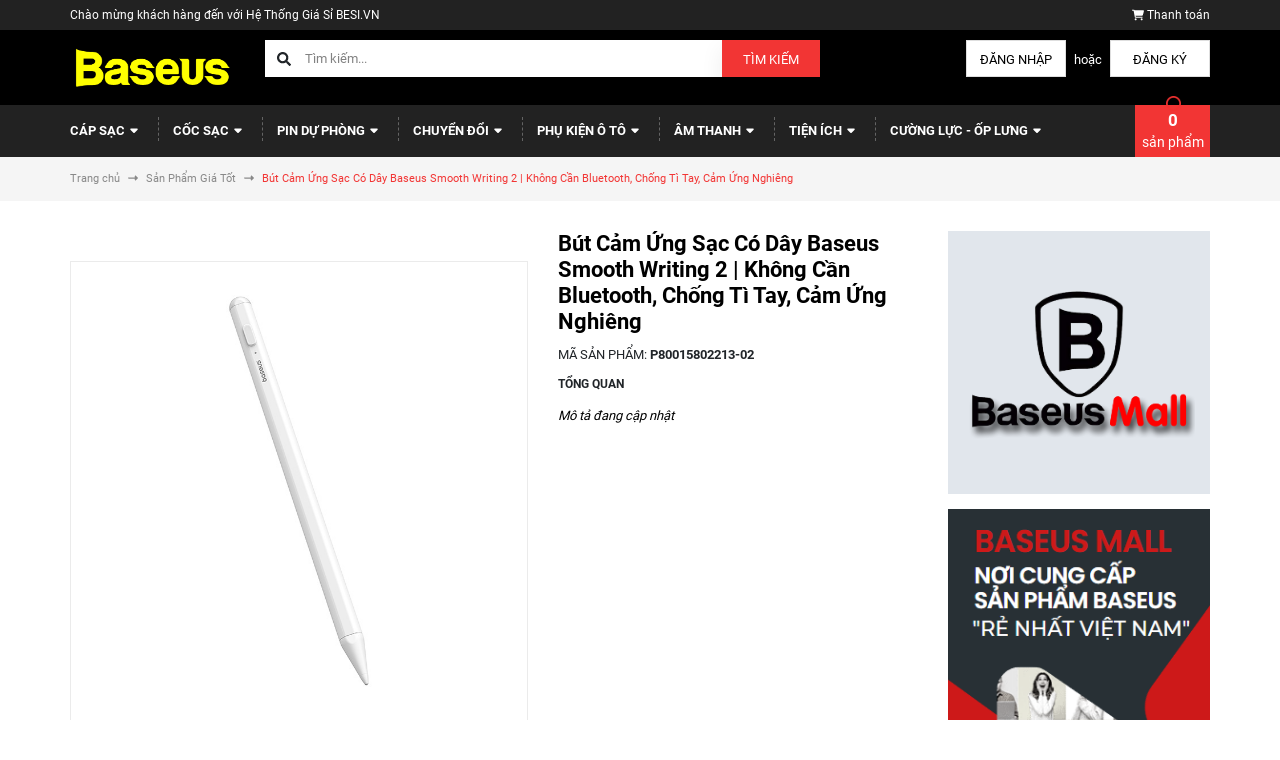

--- FILE ---
content_type: text/css
request_url: https://bizweb.dktcdn.net/100/474/315/themes/890172/assets/index.scss.css?1730347133188
body_size: 2635
content:
.alert-warning{color:#856404;background-color:#fff3cd;border-color:#ffeeba}.mailchimp-alerts{margin-top:5px}.home-slider .swiper-slide{text-align:center}.home-slider .swiper-button-next:after,.home-slider .swiper-button-prev:after{font-size:20px;color:#000}.module-header{position:relative}.module-header .view-more{position:absolute;right:0;top:5px}.module-header .module-title{margin:0;font-weight:700}.module-header .module-title a:hover span{color:#000}.module-header .module-title.title-style-1{background:#f23534;color:#fff;font-size:17px;padding:0}.module-header .module-title.title-style-2{background:#f5f5f5;border-bottom:1px solid #f23534;font-size:13px;line-height:normal}.module-header .module-title.title-style-2 a,.module-header .module-title.title-style-2>span{color:#000;font-size:13px;text-transform:uppercase;padding:10px 15px;display:block}.module-header .module-title.title-style-3{border-bottom:#dedede 3px solid;font-size:13px;padding:10px 55px 10px 0;line-height:normal}.module-header .module-title.title-style-3 a,.module-header .module-title.title-style-3>span{color:#fff;text-transform:uppercase;background:#f23534;padding:10px 15px;border-bottom:3px solid rgba(0,0,0,0.1)}.module-header .module-title.title-style-4{font-size:13px;line-height:normal}.module-header .module-title.title-style-4 a,.module-header .module-title.title-style-4>span{color:#000;font-size:13px;font-weight:600;text-transform:uppercase;padding:10px 50px 10px 0;display:block}.module-content{margin-bottom:30px;position:relative}.section_banner_image{margin-bottom:20px}.section_slider{margin-bottom:30px}@media (min-width: 768px) and (max-width: 991px){.section_slider .swiper_slider{margin-bottom:30px}}.section_slider .swiper-pagination-bullets{bottom:3% !important;top:unset !important;right:3% !important;left:unset;text-align:right}.section_slider .swiper-pagination-bullets .swiper-pagination-bullet{box-shadow:none;outline:0;width:9px;height:9px;border:0;background:#fff;border-radius:50%;padding:0;margin:0 3px;font-size:0;opacity:1;-webkit-transition:all .4s ease;-o-transition:all .4s ease;transition:all .4s ease}.section_slider .swiper-pagination-bullets .swiper-pagination-bullet.swiper-pagination-bullet-active{background:#f23534}.section_slider .swiper-button-next{font-size:0;line-height:0;position:absolute;top:50%;display:block;width:25px;height:25px;padding:0;cursor:pointer;outline:none;background:#f5f5f5;line-height:25px;text-align:center;z-index:2;-webkit-transition:all .25s ease;transition:all .25s ease;right:0;border:0;border-radius:0;left:unset}.section_slider .swiper-button-next.swiper-button-disabled{opacity:0.5}.section_slider .swiper-button-next:hover{border-color:#f23534;z-index:100}.section_slider .swiper-button-next:hover:after{color:#f23534}.section_slider .swiper-button-next:after{font-size:10px;line-height:25px;font-weight:bold;color:#f23534}.section_slider .swiper-button-prev{font-size:0;line-height:0;position:absolute;top:50%;display:block;width:25px;height:25px;padding:0;cursor:pointer;outline:none;background:#f5f5f5;line-height:25px;text-align:center;z-index:2;-webkit-transition:all .25s ease;transition:all .25s ease;left:0;border:0;border-radius:0;opacity:1}.section_slider .swiper-button-prev.swiper-button-disabled{opacity:0.5}.section_slider .swiper-button-prev:after{font-size:10px;line-height:25px;font-weight:bold;color:#f23534}.section_slider .swiper-button-prev:hover{border-color:#f23534;z-index:100}.section_slider .swiper-button-prev:hover:after{color:#f23534}.section_slider .index-banner:nth-child(1){margin-bottom:9px}.section_policy{overflow:hidden;padding:12px;border-bottom:#dedede 1px dashed;background:#f5f5f5;color:#333;margin-bottom:30px}.section_policy .policy{width:100%;float:left;line-height:20px;text-align:center;display:flex;justify-content:center;align-items:center}.section_policy .policy .policy-icon svg{width:18px;height:18px;margin-right:5px}.section_policy .policy .policy-text h4{font-size:13px;text-transform:uppercase;margin:0;font-weight:400}@media (max-width: 991px){.section-main .order-lg-1{order:2}}@media (max-width: 991px){.section-main .order-lg-2{order:1}}.aside-item .module-content{background:#f8f8f8}.aside-item .module-content .text-warning{padding:8px}.aside-item.sidebar_support .module-content{padding:15px}@media (min-width: 992px) and (max-width: 1199px){.aside-item.sidebar_support .module-content{padding:10px}}.aside-item.sidebar_support .item{border:transparent 1px solid}.aside-item.sidebar_support .item:not(:last-child){margin-bottom:5px}.aside-item.sidebar_support .item .item_image{width:30px;float:left}.aside-item.sidebar_support .item .item_image img{margin-top:15px}.aside-item.sidebar_support .item .item_desc{width:calc(100% - 30px);float:left;display:block}.aside-item.sidebar_support .item .item_desc .item_title{font-weight:600}.aside-item.sidebar_support .item .item_desc .item_sum .item_detail{font-weight:normal;float:left;display:inline-block;margin:0 5px 0 0}.aside-item.sidebar_support .item .item_desc .item_sum .item_check{font-weight:600;float:left;display:inline-block;color:#000}.aside-item.sidebar_support .item .item_desc .item_sum .item_check:hover{color:#f23534}.aside-item.sidebar_support .item .item_desc .item_sum>div:first-child{margin-right:5px}.aside-item.sidebar_feature_products .swiper-pagination-bullets{bottom:3% !important;top:unset !important;right:3% !important;left:unset;text-align:right}.aside-item.sidebar_feature_products .swiper-pagination-bullets .swiper-pagination-bullet{box-shadow:none;outline:0;width:9px;height:9px;border:0;background:#fff;border-radius:50%;padding:0;margin:0 3px;font-size:0;opacity:1;-webkit-transition:all .4s ease;-o-transition:all .4s ease;transition:all .4s ease}.aside-item.sidebar_feature_products .swiper-pagination-bullets .swiper-pagination-bullet.swiper-pagination-bullet-active{background:#f23534}.aside-item.sidebar_feature_products .swiper-button-next{font-size:0;line-height:0;position:absolute;top:50%;display:block;width:25px;height:25px;padding:0;cursor:pointer;outline:none;background:#f5f5f5;line-height:25px;text-align:center;z-index:2;-webkit-transition:all .25s ease;transition:all .25s ease;right:0;border:0;border-radius:0;left:unset}.aside-item.sidebar_feature_products .swiper-button-next.swiper-button-disabled{opacity:0.5}.aside-item.sidebar_feature_products .swiper-button-next:hover{border-color:#f23534;z-index:100}.aside-item.sidebar_feature_products .swiper-button-next:hover:after{color:#f23534}.aside-item.sidebar_feature_products .swiper-button-next:after{font-size:10px;line-height:25px;font-weight:bold;color:#f23534}.aside-item.sidebar_feature_products .swiper-button-prev{font-size:0;line-height:0;position:absolute;top:50%;display:block;width:25px;height:25px;padding:0;cursor:pointer;outline:none;background:#f5f5f5;line-height:25px;text-align:center;z-index:2;-webkit-transition:all .25s ease;transition:all .25s ease;left:0;border:0;border-radius:0;opacity:1}.aside-item.sidebar_feature_products .swiper-button-prev.swiper-button-disabled{opacity:0.5}.aside-item.sidebar_feature_products .swiper-button-prev:after{font-size:10px;line-height:25px;font-weight:bold;color:#f23534}.aside-item.sidebar_feature_products .swiper-button-prev:hover{border-color:#f23534;z-index:100}.aside-item.sidebar_feature_products .swiper-button-prev:hover:after{color:#f23534}.aside-item.sidebar_feature_products .swiper-button-prev{top:-12px;right:25px;left:unset}.aside-item.sidebar_feature_products .swiper-button-next{top:-12px;right:0;left:unset}.aside-item.sidebar_feature_products .product-name{font-size:13px}.aside-item.sidebar_news .swiper-pagination-bullets{bottom:3% !important;top:unset !important;right:3% !important;left:unset;text-align:right}.aside-item.sidebar_news .swiper-pagination-bullets .swiper-pagination-bullet{box-shadow:none;outline:0;width:9px;height:9px;border:0;background:#fff;border-radius:50%;padding:0;margin:0 3px;font-size:0;opacity:1;-webkit-transition:all .4s ease;-o-transition:all .4s ease;transition:all .4s ease}.aside-item.sidebar_news .swiper-pagination-bullets .swiper-pagination-bullet.swiper-pagination-bullet-active{background:#f23534}.aside-item.sidebar_news .swiper-button-next{font-size:0;line-height:0;position:absolute;top:50%;display:block;width:25px;height:25px;padding:0;cursor:pointer;outline:none;background:#f5f5f5;line-height:25px;text-align:center;z-index:2;-webkit-transition:all .25s ease;transition:all .25s ease;right:0;border:0;border-radius:0;left:unset}.aside-item.sidebar_news .swiper-button-next.swiper-button-disabled{opacity:0.5}.aside-item.sidebar_news .swiper-button-next:hover{border-color:#f23534;z-index:100}.aside-item.sidebar_news .swiper-button-next:hover:after{color:#f23534}.aside-item.sidebar_news .swiper-button-next:after{font-size:10px;line-height:25px;font-weight:bold;color:#f23534}.aside-item.sidebar_news .swiper-button-prev{font-size:0;line-height:0;position:absolute;top:50%;display:block;width:25px;height:25px;padding:0;cursor:pointer;outline:none;background:#f5f5f5;line-height:25px;text-align:center;z-index:2;-webkit-transition:all .25s ease;transition:all .25s ease;left:0;border:0;border-radius:0;opacity:1}.aside-item.sidebar_news .swiper-button-prev.swiper-button-disabled{opacity:0.5}.aside-item.sidebar_news .swiper-button-prev:after{font-size:10px;line-height:25px;font-weight:bold;color:#f23534}.aside-item.sidebar_news .swiper-button-prev:hover{border-color:#f23534;z-index:100}.aside-item.sidebar_news .swiper-button-prev:hover:after{color:#f23534}.aside-item.sidebar_news .swiper-button-prev{top:-12px;right:25px;left:unset}.aside-item.sidebar_news .swiper-button-next{top:-12px;right:0;left:unset}.aside-item.sidebar_news .item{padding:15px}.aside-item.sidebar_news .item .article-thumbnail{padding-bottom:60%;overflow:hidden;height:auto;display:block;position:relative}.aside-item.sidebar_news .item .article-thumbnail img{position:absolute;top:0;left:0;width:100%;height:100%;-o-object-fit:cover;object-fit:cover}.aside-item.sidebar_news .item .article-info .article-name{font-size:14px;margin:10px 0}.aside-item.sidebar_news .item .article-info .article-name a{color:#000;font-size:14px;font-weight:600}.aside-item.sidebar_news .item .article-info .article-name a:hover{color:#f23534}.aside-item.sidebar_news .item .article-info .article-detail{font-size:12px;color:#1a1a1a}.aside-item.sidebar_news .item .article-info .article-detail svg{width:12px;height:12px}.aside-item.sidebar_news .item .article-info .article-detail span{display:inline-block}.aside-item.sidebar_news .item .article-info .article-detail span:first-child{margin-right:10px}.aside-item.sidebar_news .item .article-info .article-summary .article-summary-or-content{font-size:12px;color:#1a1a1a}.aside-item.sidebar_news .item .article-info .article-summary a{font-size:12px;color:#a94442}.aside-item.sidebar_news .item .article-info .article-summary a:hover{font-style:italic;color:#f23534}.product-mini-item{padding:0 15px;margin:15px 0}.product-mini-item .product-image{border:1px solid #dedede;width:80px;float:left;display:flex;height:80px;display:flex;position:relative;-webkit-box-align:center;-ms-flex-align:center;align-items:center;-ms-flex-pack:center;justify-content:center}.product-mini-item .product-image img{width:unset;min-height:unset;height:unset;max-width:100%;max-height:100%}@media (max-width: 767px){.product-mini-item .product-image .img_thumb{height:unset}}@media (min-width: 992px) and (max-width: 1199px){.product-mini-item .product-image{width:70px}}.product-mini-item .product-bottom{width:calc(100% - 80px);-webkit-width:calc(100% - 80px);-moz-width:calc(100% - 80px);-o-width:calc(100% - 80px);-os-width:calc(100% - 80px);padding:0 0px 0 15px;float:left}.product-mini-item .product-bottom .product-name{border:0px;font-size:14px;margin:0px;font-family:"Roboto",sans-serif;padding-bottom:0px;overflow:hidden;text-align:left;word-wrap:break-word;line-height:22px;padding-bottom:5px;text-overflow:ellipsis;white-space:nowrap;font-weight:300;line-height:22px;text-transform:capitalize;height:44px;overflow:hidden;display:-webkit-box;-webkit-line-clamp:2;-webkit-box-orient:vertical;white-space:initial}.product-mini-item .product-bottom .product-name:hover{color:#f23534}.product-mini-item .product-bottom .price-box{margin-bottom:10px}.product-mini-item .product-bottom .price-box .old-price{display:inline-block;font-size:14px;text-decoration:line-through;font-family:"Roboto",sans-serif;color:#bababa;padding-left:5px;line-height:14px;position:relative}.product-mini-item .product-bottom .price-box .special-price .price{display:inline-block;color:#f23534;font-size:14px;font-family:"Roboto",sans-serif;font-weight:700;line-height:18px}.module_new_products .swiper-pagination-bullets,.module_feature_products .swiper-pagination-bullets{bottom:3% !important;top:unset !important;right:3% !important;left:unset;text-align:right}.module_new_products .swiper-pagination-bullets .swiper-pagination-bullet,.module_feature_products .swiper-pagination-bullets .swiper-pagination-bullet{box-shadow:none;outline:0;width:9px;height:9px;border:0;background:#fff;border-radius:50%;padding:0;margin:0 3px;font-size:0;opacity:1;-webkit-transition:all .4s ease;-o-transition:all .4s ease;transition:all .4s ease}.module_new_products .swiper-pagination-bullets .swiper-pagination-bullet.swiper-pagination-bullet-active,.module_feature_products .swiper-pagination-bullets .swiper-pagination-bullet.swiper-pagination-bullet-active{background:#f23534}.module_new_products .swiper-button-next,.module_feature_products .swiper-button-next{font-size:0;line-height:0;position:absolute;top:50%;display:block;width:25px;height:25px;padding:0;cursor:pointer;outline:none;background:#f5f5f5;line-height:25px;text-align:center;z-index:2;-webkit-transition:all .25s ease;transition:all .25s ease;right:0;border:0;border-radius:0;left:unset}.module_new_products .swiper-button-next.swiper-button-disabled,.module_feature_products .swiper-button-next.swiper-button-disabled{opacity:0.5}.module_new_products .swiper-button-next:hover,.module_feature_products .swiper-button-next:hover{border-color:#f23534;z-index:100}.module_new_products .swiper-button-next:hover:after,.module_feature_products .swiper-button-next:hover:after{color:#f23534}.module_new_products .swiper-button-next:after,.module_feature_products .swiper-button-next:after{font-size:10px;line-height:25px;font-weight:bold;color:#f23534}.module_new_products .swiper-button-prev,.module_feature_products .swiper-button-prev{font-size:0;line-height:0;position:absolute;top:50%;display:block;width:25px;height:25px;padding:0;cursor:pointer;outline:none;background:#f5f5f5;line-height:25px;text-align:center;z-index:2;-webkit-transition:all .25s ease;transition:all .25s ease;left:0;border:0;border-radius:0;opacity:1}.module_new_products .swiper-button-prev.swiper-button-disabled,.module_feature_products .swiper-button-prev.swiper-button-disabled{opacity:0.5}.module_new_products .swiper-button-prev:after,.module_feature_products .swiper-button-prev:after{font-size:10px;line-height:25px;font-weight:bold;color:#f23534}.module_new_products .swiper-button-prev:hover,.module_feature_products .swiper-button-prev:hover{border-color:#f23534;z-index:100}.module_new_products .swiper-button-prev:hover:after,.module_feature_products .swiper-button-prev:hover:after{color:#f23534}.module_new_products .swiper-button-prev,.module_feature_products .swiper-button-prev{top:-12px;right:25px;left:unset}.module_new_products .swiper-button-next,.module_feature_products .swiper-button-next{top:-12px;right:0;left:unset}.small_module_gallery h2:hover a{color:#f23534 !important}.small_module_gallery h2:hover a span{color:#f23534 !important}.small_module_gallery .module-content{margin-top:15px}.small_module_gallery .product-mini-item{padding:0;margin-top:0;margin-bottom:30px}.section_recommend_products .swiper-pagination-bullets{bottom:3% !important;top:unset !important;right:3% !important;left:unset;text-align:right}.section_recommend_products .swiper-pagination-bullets .swiper-pagination-bullet{box-shadow:none;outline:0;width:9px;height:9px;border:0;background:#fff;border-radius:50%;padding:0;margin:0 3px;font-size:0;opacity:1;-webkit-transition:all .4s ease;-o-transition:all .4s ease;transition:all .4s ease}.section_recommend_products .swiper-pagination-bullets .swiper-pagination-bullet.swiper-pagination-bullet-active{background:#f23534}.section_recommend_products .swiper-button-next{font-size:0;line-height:0;position:absolute;top:50%;display:block;width:25px;height:25px;padding:0;cursor:pointer;outline:none;background:#f5f5f5;line-height:25px;text-align:center;z-index:2;-webkit-transition:all .25s ease;transition:all .25s ease;right:0;border:0;border-radius:0;left:unset}.section_recommend_products .swiper-button-next.swiper-button-disabled{opacity:0.5}.section_recommend_products .swiper-button-next:hover{border-color:#f23534;z-index:100}.section_recommend_products .swiper-button-next:hover:after{color:#f23534}.section_recommend_products .swiper-button-next:after{font-size:10px;line-height:25px;font-weight:bold;color:#f23534}.section_recommend_products .swiper-button-prev{font-size:0;line-height:0;position:absolute;top:50%;display:block;width:25px;height:25px;padding:0;cursor:pointer;outline:none;background:#f5f5f5;line-height:25px;text-align:center;z-index:2;-webkit-transition:all .25s ease;transition:all .25s ease;left:0;border:0;border-radius:0;opacity:1}.section_recommend_products .swiper-button-prev.swiper-button-disabled{opacity:0.5}.section_recommend_products .swiper-button-prev:after{font-size:10px;line-height:25px;font-weight:bold;color:#f23534}.section_recommend_products .swiper-button-prev:hover{border-color:#f23534;z-index:100}.section_recommend_products .swiper-button-prev:hover:after{color:#f23534}.section_recommend_products .swiper-button-prev{top:-12px;right:25px;left:unset}.section_recommend_products .swiper-button-next{top:-12px;right:0;left:unset}


--- FILE ---
content_type: text/css
request_url: https://bizweb.dktcdn.net/100/474/315/themes/890172/assets/404page.scss.css?1730347133188
body_size: 36
content:
.a-center{text-align:center}.btn-home{display:inline-block;height:40px;line-height:39px;padding:0 20px;text-align:center;white-space:nowrap;outline:none !important;cursor:pointer;border:none;font-weight:400;border-radius:0;letter-spacing:0;box-shadow:none !important;color:#fff;background-color:#f23534}.btn-home:hover{background:#333;color:#fff}.padding-top-15{padding-top:15px}.margin-bottom-40{margin-bottom:40px}


--- FILE ---
content_type: text/css
request_url: https://bizweb.dktcdn.net/100/474/315/themes/890172/assets/product_style.scss.css?1730347133188
body_size: 4947
content:
@media (max-width: 991px){.order_fix_xs_1{-ms-flex-order:1;order:1}.order_fix_xs_2{-ms-flex-order:2;order:2}}.title-product{font-size:22px;font-weight:bold;margin:0px 0px 10px;line-height:26px;color:#000}@media (max-width: 991px){.title-product{margin-top:20px}}.gallery-top{position:relative;display:block;height:460px;border:1px solid #ebebeb;margin-top:30px}@media (max-width: 1024px){.gallery-top{height:460px}}@media (max-width: 991px){.gallery-top{height:700px}}@media (max-width: 767px){.gallery-top{height:480px}}@media (max-width: 668px){.gallery-top{height:480px}}@media (max-width: 569px){.gallery-top{height:480px}}@media (max-width: 480px){.gallery-top{height:395px}}@media (max-width: 376px){.gallery-top{height:345px}}@media (max-width: 321px){.gallery-top{height:290px}}.gallery-top .swiper-slide img{border-radius:0px;width:auto !important;max-height:100%;position:absolute;top:0;bottom:0;left:0;right:0;margin:auto}.swiper_thumbs{width:85%;margin:0 auto;position:relative}.swiper_thumbs .swiper-pagination-bullets{bottom:3% !important;top:unset !important;right:3% !important;left:unset;text-align:right}.swiper_thumbs .swiper-pagination-bullets .swiper-pagination-bullet{box-shadow:none;outline:0;width:9px;height:9px;border:0;background:#fff;border-radius:50%;padding:0;margin:0 3px;font-size:0;opacity:1;-webkit-transition:all .4s ease;-o-transition:all .4s ease;transition:all .4s ease}.swiper_thumbs .swiper-pagination-bullets .swiper-pagination-bullet.swiper-pagination-bullet-active{background:#f23534}.swiper_thumbs .swiper-button-next{font-size:0;line-height:0;position:absolute;top:50%;display:block;width:25px;height:25px;padding:0;cursor:pointer;outline:none;background:#f5f5f5;line-height:25px;text-align:center;z-index:2;-webkit-transition:all .25s ease;transition:all .25s ease;right:0;border:0;border-radius:0;left:unset}.swiper_thumbs .swiper-button-next.swiper-button-disabled{opacity:0.5}.swiper_thumbs .swiper-button-next:hover{border-color:#f23534;z-index:100}.swiper_thumbs .swiper-button-next:hover:after{color:#f23534}.swiper_thumbs .swiper-button-next:after{font-size:10px;line-height:25px;font-weight:bold;margin-right:1px;color:#f23534}@media (max-width: 1199px){.swiper_thumbs .swiper-button-next:after{margin-right:0px}}.swiper_thumbs .swiper-button-prev{font-size:0;line-height:0;position:absolute;top:50%;display:block;width:25px;height:25px;padding:0;cursor:pointer;outline:none;background:#f5f5f5;line-height:25px;text-align:center;z-index:2;-webkit-transition:all .25s ease;transition:all .25s ease;left:0;border:0;border-radius:0;opacity:1}.swiper_thumbs .swiper-button-prev.swiper-button-disabled{opacity:0.5}.swiper_thumbs .swiper-button-prev:after{font-size:10px;line-height:25px;font-weight:bold;margin-right:1px;color:#f23534}@media (max-width: 1199px){.swiper_thumbs .swiper-button-prev:after{margin-right:0px}}.swiper_thumbs .swiper-button-prev:hover{border-color:#f23534;z-index:100}.swiper_thumbs .swiper-button-prev:hover:after{color:#f23534}.swiper_thumbs .swiper-button-prev{border-radius:50%;background:#f5f5f5;border:1px solid #dedede;top:56%;left:-22px}@media (max-width: 991px){.swiper_thumbs .swiper-button-prev{top:63%}}.swiper_thumbs .swiper-button-next{border-radius:50%;background:#f5f5f5;border:1px solid #dedede;top:56%;right:-22px}@media (max-width: 991px){.swiper_thumbs .swiper-button-next{top:63%}}.swiper_thumbs .gallery-thumbs{margin-top:10px}.swiper_thumbs .gallery-thumbs .swiper-slide{cursor:pointer}.swiper_thumbs .gallery-thumbs .swiper-slide .p-100{display:flex;align-items:center;justify-content:center;background:#fff;border:1px solid #dedede;height:100px;width:100px;overflow:hidden;border-radius:0px;margin:0 auto}@media (max-width: 1199px){.swiper_thumbs .gallery-thumbs .swiper-slide .p-100{width:70px;height:70px}}.swiper_thumbs .gallery-thumbs .swiper-slide .p-100 img{width:auto;margin:0 auto;max-height:100%;max-width:100%}.swiper_thumbs .gallery-thumbs .swiper-slide .p-100:hover{border:1px solid #f23534}.swiper_thumbs .gallery-thumbs .swiper-slide .p-100.active{border:1px solid #f23534}.swiper_thumbs .gallery-thumbs .swiper-slide .p-100.active img{opacity:1}.swiper_thumbs .gallery-thumbs .swiper-slide.swiper-slide-thumb-active .p-100{border:1px solid #f23534}.swiper_thumbs .gallery-thumbs .swiper-slide:hover .p-100{border:1px solid #f23534}.layout-product .product_top{padding-bottom:50px;position:relative}.layout-product .product_top .details-pro .title-item{font-size:16px;font-family:"Roboto",sans-serif;color:#707070;padding-bottom:15px;margin:0}.layout-product .product_top .contact{font-weight:700;font-size:18px;margin:25px 0}.layout-product .product_top .contact a{color:#ff0000}.layout-product .product_top .contact a:hover{color:#f23534}.layout-product .product_top .social_share_product{display:block;text-align:left;margin-top:25px}.layout-product .product_top .social_share_product #atstbx{display:none !important}.layout-product .product_top .social_share_product .addthis_inline_share_toolbox{display:inline-block}.layout-product .product_top .social_share_product .addthis_24x24_style .at300b,.layout-product .product_top .social_share_product .addthis_24x24_style .at300m{float:none;padding:0}.layout-product .product_top .social_share_product .addthis_24x24_style .at-icon-wrapper{width:24px !important;height:24px !important}.layout-product .product_top .social_share_product .addthis_24x24_style .at-icon-wrapper .at-icon{width:24px !important;height:24px !important}.layout-product .product_top .product-banner{background:#e1e6ec}.layout-product .product_top .product-banner.product-banner-1{padding:15px;margin-bottom:15px}.layout-product .product_top .product-banner a{float:left;width:100%;text-align:center}.layout-product .product_top .product-banner img{margin:0 auto}.layout-product .product_bottom .view-more{width:100%;float:left}.layout-product .product_bottom .view-more a{text-decoration:underline;color:#707070;font-size:14px}.layout-product .product_bottom .view-more a:hover{color:#f23534}.layout-product .border_pro{border-top:1px dashed #dedede;border-bottom:1px dashed #dedede;margin:20px 0}.layout-product .layout_pricebox{height:60px;display:flex;flex-flow:wrap;align-items:center;justify-content:flex-start;width:calc(100% - 90px)}.layout-product .layout_pricebox .special-price{font-size:22px;font-weight:700;color:#f23534}@media (max-width: 543px){.layout-product .layout_pricebox .special-price{font-size:16px}}.layout-product .layout_pricebox .old-price{color:#777;font-size:18px;font-weight:400;margin-left:10px;position:relative}@media (max-width: 543px){.layout-product .layout_pricebox .old-price{font-size:14px}}.layout-product .inventory_quantity{font-size:12px;line-height:normal;display:inline-block;border-radius:10px;background:#6dbe14;color:#fff;padding:5px 10px;position:absolute;margin:0;right:15px;text-transform:uppercase}.layout-product .inventory_quantity .a-stock{font-weight:bold;display:inline-block}.layout-product .title_summary strong{font-size:12px;text-transform:uppercase}.layout-product .product-summary{font-size:13px;color:#000;padding-top:5px;padding-bottom:20px}.layout-product .product-summary img{display:none}.layout-product .border-bottom-details{width:100%;padding:2px 0px;border:solid 1px #ddd;display:block;margin:40px 0px 25px;border-right:0px;border-left:0px}.layout-product .swatch{font-size:14px;margin-bottom:15px}.layout-product .swatch .header{margin-bottom:10px;font-weight:400;font-size:14px;min-width:85px;margin-right:5px;float:left}.layout-product .swatch .swatch-element{display:inline-block;margin:0px 5px 5px 0}.layout-product .swatch .swatch-element input{display:none}.layout-product .swatch .swatch-element label{min-width:26px;height:26px;display:inline-flex;align-items:center;justify-content:center;border:2px solid #e4e4e4;color:#000;cursor:pointer;white-space:nowrap;padding:0 5px;position:relative;margin-bottom:0;font-size:13px}.layout-product .swatch .swatch-element label .crossed-out{display:none}.layout-product .swatch .swatch-element.den label{background:#000 !important;border-color:#000 !important}.layout-product .swatch .swatch-element.trang label{background:#fff !important;border-color:#ebebeb !important}.layout-product .swatch .swatch-element.do label{background:#FF1C1C !important;border-color:#FF1C1C !important}.layout-product .swatch .swatch-element.vang label{background:#FFC107 !important;border-color:#FFC107 !important}.layout-product .swatch .swatch-element.cam label{background:#FF835B !important;border-color:#FF835B !important}.layout-product .swatch .swatch-element.hong label{background:#f5d5d8 !important;border-color:#f5d5d8 !important}.layout-product .swatch .swatch-element.xanh-duong label{background:#14456e !important;border-color:#14456e !important}.layout-product .swatch .swatch-element.xanh label{background:#00ff15 !important;border-color:#00ff15 !important}.layout-product .swatch .swatch-element.tim label{background:#8d00ff !important;border-color:#8d00ff !important}.layout-product .swatch .swatch-element input:checked+label{background:#f23534;border-color:#f23534;color:#fff}.layout-product .swatch .swatch-element .tooltip{display:none}.layout-product .swatch .swatch-element.soldout{position:relative}.layout-product .swatch .swatch-element.soldout label{position:relative}.layout-product .swatch .swatch-element.color input:checked+label{background:transparent}.layout-product .swatch .swatch-element.color input:checked+label:before{display:block;content:"";width:26px;height:26px !important;position:absolute;border:2px solid #f23534}.layout-product .swatch .swatch-element.color.trang input:checked+label:before{background-image:url(//bizweb.dktcdn.net/100/474/315/themes/890172/assets/check-symbol-black.png?1730347014358)}.layout-product .box-variant .selector-wrapper{font-size:14px;width:100%;float:left;margin-bottom:15px !important}.layout-product .box-variant .selector-wrapper label{font-weight:600;width:100px;min-width:100px;font-size:12px;text-transform:uppercase;float:left;color:#000;line-height:40px}@media (max-width: 767px){.layout-product .box-variant .selector-wrapper label{width:100%;min-width:100%;margin:0}}.layout-product .box-variant .selector-wrapper .single-option-selector{height:40px;width:150px;float:left;padding:0 10px;text-align:center;border-radius:0px;border:1px solid #dedede}@media (max-width: 767px){.layout-product .box-variant .selector-wrapper .single-option-selector{width:100%}}.layout-product .flex-quantity.btn_none{float:left}.layout-product .button_actions .add_to_cart{border:initial;min-width:250px;padding:10px 15px;background:#f23534;color:#fff;border-radius:0px;text-transform:none;border:1px solid transparent;font-size:11px;font-weight:700;line-height:20px;text-transform:uppercase}.layout-product .button_actions .add_to_cart.btn[disabled]{margin-left:0px;opacity:0.6}.layout-product .button_actions .add_to_cart:hover{background:#000}.layout-product .button_actions .add_to_cart svg{width:11px;height:11px}.layout-product .button_actions .add_to_cart svg path{fill:#fff}.layout-product .button_actions .btn-soldout{border:initial;min-width:250px;padding:10px 15px;background:#f23534;color:#fff;border-radius:0px;text-transform:none;border:1px solid transparent;font-size:11px;font-weight:700;line-height:20px;text-transform:uppercase;opacity:0.6}.layout-product .button_actions .btn-soldout:hover{background:#000}.layout-product .flex-quantity{float:left;width:100%;margin-top:10px}.layout-product .custom-btn-number{padding:0;display:inline-block}.layout-product .custom-btn-number label{font-size:12px;font-weight:600;width:100px;min-width:100px;display:inline-block;line-height:40px;float:left;text-transform:uppercase}.layout-product .input_number_product{display:inline-flex}.layout-product .input_number_product .btn_num{float:left;border-radius:0;color:#000;background-color:#fff;border:1px solid #dedede;height:40px;line-height:39px;width:40px;padding:0;outline:none}.layout-product .input_number_product .btn_num svg{width:10px;height:10px;transform:translateY(0px)}.layout-product .input_number_product .btn_num svg path{fill:#000}.layout-product .input_number_product .btn_num.num_2{right:15px;top:auto;bottom:17px}.layout-product .input_number_product .btn_num.num_1{right:15px;top:14px}.layout-product .input_number_product .btn_num:hover{cursor:pointer}.layout-product .input_number_product input{margin:0 -1px;float:left;border-radius:0;border:1px solid #dedede;height:40px;min-height:40px;text-align:center}@media (min-width: 544px){.layout-product .input_number_product input{width:calc(150px - 80px)}}@media (max-width: 543px){.layout-product .input_number_product input{width:calc(100% - 80px)}}.layout-product .hdmh{display:block;text-align:center;font-family:"Roboto",sans-serif;font-size:13px;color:#7b7b7b;margin-top:15px}.layout-product .hdmh a{display:inline-block;color:#7b7b7b;position:relative}.layout-product .hdmh a:before{content:"";width:100%;height:1px;background:#7b7b7b;position:absolute;bottom:0px;left:0px}.layout-product .hdmh a svg{fill:#7b7b7b}.product-tab{margin-top:60px}@media (max-width: 991px){.product-tab{margin-top:30px}}.product-tab .tab-link{display:inline-block;margin-right:-4px;margin-bottom:-3px}@media (max-width: 767px){.product-tab .tab-link{width:100%;float:left;background:#fff;border:#dedede 1px solid}}.product-tab .tab-link .tab_title{display:block;padding:12px;text-transform:uppercase;font-size:12px;font-weight:600;margin:0}@media (min-width: 768px){.product-tab .tab-link .tab_title{border-bottom:0}}.product-tab .tab-link .tab_title:hover{color:#f23534}.product-tab .tab-link span:after{content:"";width:100%;border-bottom:2px solid transparent;position:absolute;left:0;bottom:-2px}.product-tab .tab-link.active .tab_title{border-top:solid 2px #333 !important;color:#fff;background:#000}@media (min-width: 768px){.product-tab .tab-link.active .tab_title{border:solid 1px #dedede;border-bottom:#f23534 4px solid}}.product-tab .tabs-title{border-bottom:#dedede 2px solid}@media (min-width: 543px){.product-tab .tabs-title{background:#f5f5f5}}@media (max-width: 767px){.product-tab .tabs-title{margin-bottom:10px}}.product-tab .tab-content{opacity:0;visibility:hidden;height:0;overflow:hidden}.product-tab .tab-content.active{opacity:1;visibility:visible;height:auto;padding:24px;border:1px solid #e1e1e1 !important}.product-tab .tab-content .rte{color:#000;font-weight:400;font-size:14px}.product-tab .tab-content .rte ul{list-style:disc outside;padding-left:15px}.content_extab{opacity:0;visibility:hidden;height:0;overflow:hidden}.content_extab.current{opacity:0;visibility:hidden;height:0;overflow:hidden}.block-title{margin-bottom:0px;position:relative}.block-title h2{border-bottom:#dedede 3px solid;font-size:13px;padding:10px 55px 10px 0;line-height:normal;margin:0;font-weight:bold;border-radius:0}.block-title h2 a{color:#fff;text-transform:uppercase;background:#f23534;padding:10px 15px;border-bottom:3px solid rgba(0,0,0,0.1)}.block-title h2 a:hover{color:#000}.section_bestsale{margin-top:30px}.section_bestsale .swiper_bestsale{position:relative}.section_bestsale .swiper-pagination-bullets{bottom:3% !important;top:unset !important;right:3% !important;left:unset;text-align:right}.section_bestsale .swiper-pagination-bullets .swiper-pagination-bullet{box-shadow:none;outline:0;width:9px;height:9px;border:0;background:#fff;border-radius:50%;padding:0;margin:0 3px;font-size:0;opacity:1;-webkit-transition:all .4s ease;-o-transition:all .4s ease;transition:all .4s ease}.section_bestsale .swiper-pagination-bullets .swiper-pagination-bullet.swiper-pagination-bullet-active{background:#f23534}.section_bestsale .swiper-button-next{font-size:0;line-height:0;position:absolute;top:50%;display:block;width:25px;height:25px;padding:0;cursor:pointer;outline:none;background:#f5f5f5;line-height:25px;text-align:center;z-index:2;-webkit-transition:all .25s ease;transition:all .25s ease;right:0;border:0;border-radius:0;left:unset}.section_bestsale .swiper-button-next.swiper-button-disabled{opacity:0.5}.section_bestsale .swiper-button-next:hover{border-color:#f23534;z-index:100}.section_bestsale .swiper-button-next:hover:after{color:#f23534}.section_bestsale .swiper-button-next:after{font-size:10px;line-height:25px;font-weight:bold;margin-right:1px;color:#f23534}@media (max-width: 1199px){.section_bestsale .swiper-button-next:after{margin-right:0px}}.section_bestsale .swiper-button-prev{font-size:0;line-height:0;position:absolute;top:50%;display:block;width:25px;height:25px;padding:0;cursor:pointer;outline:none;background:#f5f5f5;line-height:25px;text-align:center;z-index:2;-webkit-transition:all .25s ease;transition:all .25s ease;left:0;border:0;border-radius:0;opacity:1}.section_bestsale .swiper-button-prev.swiper-button-disabled{opacity:0.5}.section_bestsale .swiper-button-prev:after{font-size:10px;line-height:25px;font-weight:bold;margin-right:1px;color:#f23534}@media (max-width: 1199px){.section_bestsale .swiper-button-prev:after{margin-right:0px}}.section_bestsale .swiper-button-prev:hover{border-color:#f23534;z-index:100}.section_bestsale .swiper-button-prev:hover:after{color:#f23534}.section_bestsale .swiper-button-prev{top:-12px;right:25px;left:unset}.section_bestsale .swiper-button-next{top:-12px;right:0;left:unset}.productRelate{margin-top:60px}@media (max-width: 767px){.productRelate{padding-bottom:0px}.productRelate .a-center-update{text-align:left !important}}@media (max-width: 991px){.productRelate{margin-top:30px}}.productRelate .swiper_relate{position:relative}.productRelate .swiper-pagination-bullets{bottom:3% !important;top:unset !important;right:3% !important;left:unset;text-align:right}.productRelate .swiper-pagination-bullets .swiper-pagination-bullet{box-shadow:none;outline:0;width:9px;height:9px;border:0;background:#fff;border-radius:50%;padding:0;margin:0 3px;font-size:0;opacity:1;-webkit-transition:all .4s ease;-o-transition:all .4s ease;transition:all .4s ease}.productRelate .swiper-pagination-bullets .swiper-pagination-bullet.swiper-pagination-bullet-active{background:#f23534}.productRelate .swiper-button-next{font-size:0;line-height:0;position:absolute;top:50%;display:block;width:25px;height:25px;padding:0;cursor:pointer;outline:none;background:#f5f5f5;line-height:25px;text-align:center;z-index:2;-webkit-transition:all .25s ease;transition:all .25s ease;right:0;border:0;border-radius:0;left:unset}.productRelate .swiper-button-next.swiper-button-disabled{opacity:0.5}.productRelate .swiper-button-next:hover{border-color:#f23534;z-index:100}.productRelate .swiper-button-next:hover:after{color:#f23534}.productRelate .swiper-button-next:after{font-size:10px;line-height:25px;font-weight:bold;margin-right:1px;color:#f23534}@media (max-width: 1199px){.productRelate .swiper-button-next:after{margin-right:0px}}.productRelate .swiper-button-prev{font-size:0;line-height:0;position:absolute;top:50%;display:block;width:25px;height:25px;padding:0;cursor:pointer;outline:none;background:#f5f5f5;line-height:25px;text-align:center;z-index:2;-webkit-transition:all .25s ease;transition:all .25s ease;left:0;border:0;border-radius:0;opacity:1}.productRelate .swiper-button-prev.swiper-button-disabled{opacity:0.5}.productRelate .swiper-button-prev:after{font-size:10px;line-height:25px;font-weight:bold;margin-right:1px;color:#f23534}@media (max-width: 1199px){.productRelate .swiper-button-prev:after{margin-right:0px}}.productRelate .swiper-button-prev:hover{border-color:#f23534;z-index:100}.productRelate .swiper-button-prev:hover:after{color:#f23534}.productRelate .swiper-button-prev{top:-12px;right:25px;left:unset}.productRelate .swiper-button-next{top:-12px;right:0;left:unset}.productRelate .a-left-update{margin-top:15px}@media (max-width: 767px){.product-tab .tabs-title{display:block;border:0}.product-tab .tab-content.active{padding:15px;background:transparent;border:0}.layout-product .flex-quantity{display:block;margin:20px 0}.layout-product .button_actions .btn-buy-now{width:100%}.layout-product .button_actions .add_to_cart{margin-bottom:15px;margin-left:0px;width:100%}.layout-product .inventory_quantity .line{display:none}.layout-product .inventory_quantity .mb-break{display:inline-block}}.product-mini-item{padding:30px 0;border-bottom:1px dotted #e1e1e1;margin:0}.product-mini-item .product-image{width:100px;float:left;display:flex;height:100px;display:flex;position:relative;-webkit-box-align:center;-ms-flex-align:center;align-items:center;-ms-flex-pack:center;justify-content:center}@media (max-width: 767px){.product-mini-item .product-image .img_thumb{height:unset}}.product-mini-item .product-bottom{width:calc(100% - 100px);-webkit-width:calc(100% - 100px);-moz-width:calc(100% - 100px);-o-width:calc(100% - 100px);-os-width:calc(100% - 100px);padding:0 0px 0 10px;float:left}.product-mini-item .product-bottom .product-name{border:0px;font-size:14px;margin:0px;font-family:"Roboto",sans-serif;padding-bottom:0px;overflow:hidden;text-align:left;word-wrap:break-word;line-height:22px;padding-bottom:5px;text-overflow:ellipsis;white-space:nowrap;font-weight:400;color:#898989}.product-mini-item .product-bottom .product-name a{color:#898989}.product-mini-item .product-bottom .product-name:hover a{color:#f23534}.product-mini-item .product-bottom .price-box{margin:0px}.product-mini-item .product-bottom .price-box .old-price{display:inline-block;font-size:14px;text-decoration:line-through;font-family:"Roboto",sans-serif;color:#000;padding-left:0px;line-height:14px;position:relative}.product-mini-item .product-bottom .price-box .special-price{font-size:16px;margin-right:5px}.product-mini-item .product-bottom .price-box .special-price .price{display:inline-block;color:#f23534;font-size:16px;font-family:"Roboto",sans-serif;font-weight:700;line-height:18px}.aside_support{margin-top:15px}.aside_support.support_online .support_content,.aside_support.service .support_content{border-bottom:0px}.aside_support:last-of-type{border-bottom:solid 2px #ddd}.aside_support.service,.aside_support.facebook{margin-top:0px}.aside_support.service .support_content,.aside_support.facebook .support_content{border-top:0px}.aside_support .support_content{border:solid 1px #ebebeb;padding:30px 0px 0px;min-height:100px}.aside_support .support_content.fb_padding{padding:0px 0px 0px}.aside_support .support_content .list_support{padding:10px 0px 40px;overflow:hidden}.aside_support .support_content .list_support.fb_{padding:0px 0px 20px;padding-bottom:35px}.aside_support .support_content .list_support .fb_content{padding:0px 15px}.aside_support .support_content .list_support .fb_iframe_widget{margin-top:30px}.aside_support .support_content .list_support ul li{width:100%;padding:5px 15px;float:left}@media (min-width: 992px) and (max-width: 1199px){.aside_support .support_content .list_support ul li:nth-child(2){padding:5px 15px 15px 15px}}.aside_support .support_content .list_support ul li .ico_black{width:30px;height:30px;text-align:center;float:left}.aside_support .support_content .list_support ul li .ico_black svg{transform:translateY(3px)}.aside_support .support_content .list_support ul li a{display:block;text-decoration:none;line-height:38px;width:100%}.aside_support .support_content .list_support ul li a .ico{position:relative;display:block;width:30px;height:30px;float:left;font-size:16px;font-weight:bold;text-align:center;letter-spacing:-1px;color:#fff;border:none;border-radius:50%;background:#e8e8e8;cursor:pointer;box-shadow:0 0 0 0 rgba(221,221,221,0.6);-webkit-animation:pulse 1.4s infinite}.aside_support .support_content .list_support ul li a .ico svg{transform:translateY(-5px)}.aside_support .support_content .list_support ul li a .ico.svgphone svg{width:12px;height:12px}.aside_support .support_content .list_support ul li a .ico.svgphone svg path{fill:#e66f0e}.aside_support .support_content .list_support ul li a .ico.svgskype svg path{fill:#42afed}.aside_support .support_content .list_support ul li a:hover span{color:#f23534}.aside_support .support_content .list_support ul li .title_{font-family:'Arial', sans-serif;font-size:15px;color:#20344b;display:block;float:left;width:calc(100% - 50px);margin-left:10px;line-height:30px}@-webkit-keyframes pulse{0%{}50%{box-shadow:0 0 0 5px rgba(235,235,235,0)}100%{box-shadow:0 0 0 0 rgba(221,221,221,0)}}.sku-product{margin:10px 0px}.sku-product .a-sku{font-weight:600}


--- FILE ---
content_type: text/css
request_url: https://bizweb.dktcdn.net/100/474/315/themes/890172/assets/fonts.scss.css?1730347133188
body_size: -6
content:
@font-face{font-family:"Roboto";src:url(//bizweb.dktcdn.net/100/474/315/themes/890172/assets/roboto-light.ttf?1730347014358) format("truetype");font-display:swap;font-weight:300;font-style:normal}@font-face{font-family:"Roboto";src:url(//bizweb.dktcdn.net/100/474/315/themes/890172/assets/roboto-regular.ttf?1730347014358) format("truetype");font-display:swap;font-weight:normal;font-style:normal}@font-face{font-family:"Roboto";src:url(//bizweb.dktcdn.net/100/474/315/themes/890172/assets/roboto-medium.ttf?1730347014358) format("truetype");font-display:swap;font-weight:500;font-style:normal}@font-face{font-family:"Roboto";src:url(//bizweb.dktcdn.net/100/474/315/themes/890172/assets/roboto-bold.ttf?1730347014358) format("truetype");font-display:swap;font-weight:bold;font-style:normal}
